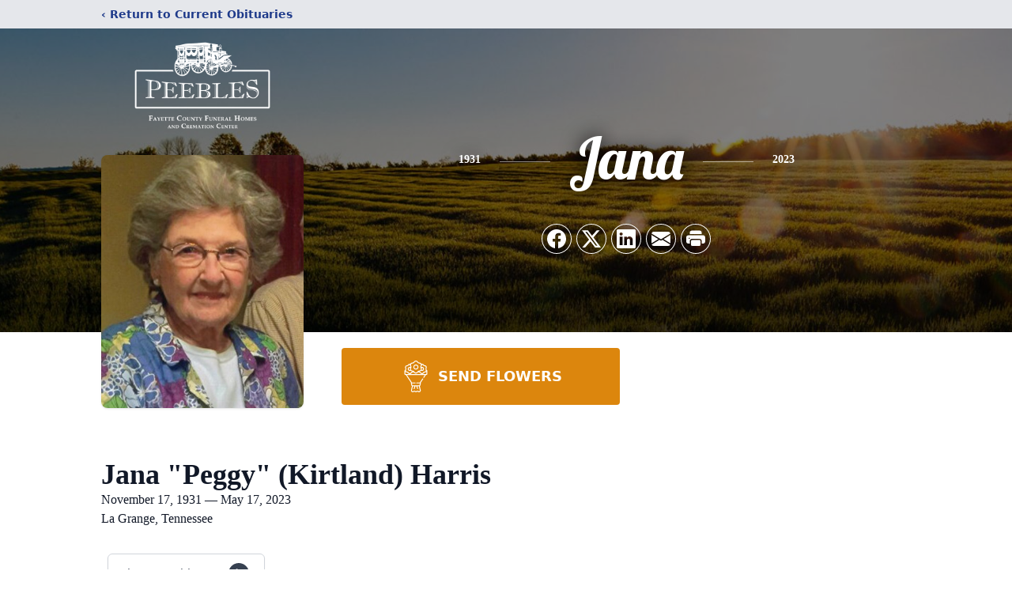

--- FILE ---
content_type: text/html; charset=utf-8
request_url: https://www.google.com/recaptcha/enterprise/anchor?ar=1&k=6Lew500pAAAAAEhZNCQESoQJtuinUvm_cQjm5UO0&co=aHR0cHM6Ly93d3cucGVlYmxlc2Z1bmVyYWxob21lLmNvbTo0NDM.&hl=en&type=image&v=PoyoqOPhxBO7pBk68S4YbpHZ&theme=light&size=invisible&badge=bottomright&anchor-ms=20000&execute-ms=30000&cb=a19xojx4c0me
body_size: 48859
content:
<!DOCTYPE HTML><html dir="ltr" lang="en"><head><meta http-equiv="Content-Type" content="text/html; charset=UTF-8">
<meta http-equiv="X-UA-Compatible" content="IE=edge">
<title>reCAPTCHA</title>
<style type="text/css">
/* cyrillic-ext */
@font-face {
  font-family: 'Roboto';
  font-style: normal;
  font-weight: 400;
  font-stretch: 100%;
  src: url(//fonts.gstatic.com/s/roboto/v48/KFO7CnqEu92Fr1ME7kSn66aGLdTylUAMa3GUBHMdazTgWw.woff2) format('woff2');
  unicode-range: U+0460-052F, U+1C80-1C8A, U+20B4, U+2DE0-2DFF, U+A640-A69F, U+FE2E-FE2F;
}
/* cyrillic */
@font-face {
  font-family: 'Roboto';
  font-style: normal;
  font-weight: 400;
  font-stretch: 100%;
  src: url(//fonts.gstatic.com/s/roboto/v48/KFO7CnqEu92Fr1ME7kSn66aGLdTylUAMa3iUBHMdazTgWw.woff2) format('woff2');
  unicode-range: U+0301, U+0400-045F, U+0490-0491, U+04B0-04B1, U+2116;
}
/* greek-ext */
@font-face {
  font-family: 'Roboto';
  font-style: normal;
  font-weight: 400;
  font-stretch: 100%;
  src: url(//fonts.gstatic.com/s/roboto/v48/KFO7CnqEu92Fr1ME7kSn66aGLdTylUAMa3CUBHMdazTgWw.woff2) format('woff2');
  unicode-range: U+1F00-1FFF;
}
/* greek */
@font-face {
  font-family: 'Roboto';
  font-style: normal;
  font-weight: 400;
  font-stretch: 100%;
  src: url(//fonts.gstatic.com/s/roboto/v48/KFO7CnqEu92Fr1ME7kSn66aGLdTylUAMa3-UBHMdazTgWw.woff2) format('woff2');
  unicode-range: U+0370-0377, U+037A-037F, U+0384-038A, U+038C, U+038E-03A1, U+03A3-03FF;
}
/* math */
@font-face {
  font-family: 'Roboto';
  font-style: normal;
  font-weight: 400;
  font-stretch: 100%;
  src: url(//fonts.gstatic.com/s/roboto/v48/KFO7CnqEu92Fr1ME7kSn66aGLdTylUAMawCUBHMdazTgWw.woff2) format('woff2');
  unicode-range: U+0302-0303, U+0305, U+0307-0308, U+0310, U+0312, U+0315, U+031A, U+0326-0327, U+032C, U+032F-0330, U+0332-0333, U+0338, U+033A, U+0346, U+034D, U+0391-03A1, U+03A3-03A9, U+03B1-03C9, U+03D1, U+03D5-03D6, U+03F0-03F1, U+03F4-03F5, U+2016-2017, U+2034-2038, U+203C, U+2040, U+2043, U+2047, U+2050, U+2057, U+205F, U+2070-2071, U+2074-208E, U+2090-209C, U+20D0-20DC, U+20E1, U+20E5-20EF, U+2100-2112, U+2114-2115, U+2117-2121, U+2123-214F, U+2190, U+2192, U+2194-21AE, U+21B0-21E5, U+21F1-21F2, U+21F4-2211, U+2213-2214, U+2216-22FF, U+2308-230B, U+2310, U+2319, U+231C-2321, U+2336-237A, U+237C, U+2395, U+239B-23B7, U+23D0, U+23DC-23E1, U+2474-2475, U+25AF, U+25B3, U+25B7, U+25BD, U+25C1, U+25CA, U+25CC, U+25FB, U+266D-266F, U+27C0-27FF, U+2900-2AFF, U+2B0E-2B11, U+2B30-2B4C, U+2BFE, U+3030, U+FF5B, U+FF5D, U+1D400-1D7FF, U+1EE00-1EEFF;
}
/* symbols */
@font-face {
  font-family: 'Roboto';
  font-style: normal;
  font-weight: 400;
  font-stretch: 100%;
  src: url(//fonts.gstatic.com/s/roboto/v48/KFO7CnqEu92Fr1ME7kSn66aGLdTylUAMaxKUBHMdazTgWw.woff2) format('woff2');
  unicode-range: U+0001-000C, U+000E-001F, U+007F-009F, U+20DD-20E0, U+20E2-20E4, U+2150-218F, U+2190, U+2192, U+2194-2199, U+21AF, U+21E6-21F0, U+21F3, U+2218-2219, U+2299, U+22C4-22C6, U+2300-243F, U+2440-244A, U+2460-24FF, U+25A0-27BF, U+2800-28FF, U+2921-2922, U+2981, U+29BF, U+29EB, U+2B00-2BFF, U+4DC0-4DFF, U+FFF9-FFFB, U+10140-1018E, U+10190-1019C, U+101A0, U+101D0-101FD, U+102E0-102FB, U+10E60-10E7E, U+1D2C0-1D2D3, U+1D2E0-1D37F, U+1F000-1F0FF, U+1F100-1F1AD, U+1F1E6-1F1FF, U+1F30D-1F30F, U+1F315, U+1F31C, U+1F31E, U+1F320-1F32C, U+1F336, U+1F378, U+1F37D, U+1F382, U+1F393-1F39F, U+1F3A7-1F3A8, U+1F3AC-1F3AF, U+1F3C2, U+1F3C4-1F3C6, U+1F3CA-1F3CE, U+1F3D4-1F3E0, U+1F3ED, U+1F3F1-1F3F3, U+1F3F5-1F3F7, U+1F408, U+1F415, U+1F41F, U+1F426, U+1F43F, U+1F441-1F442, U+1F444, U+1F446-1F449, U+1F44C-1F44E, U+1F453, U+1F46A, U+1F47D, U+1F4A3, U+1F4B0, U+1F4B3, U+1F4B9, U+1F4BB, U+1F4BF, U+1F4C8-1F4CB, U+1F4D6, U+1F4DA, U+1F4DF, U+1F4E3-1F4E6, U+1F4EA-1F4ED, U+1F4F7, U+1F4F9-1F4FB, U+1F4FD-1F4FE, U+1F503, U+1F507-1F50B, U+1F50D, U+1F512-1F513, U+1F53E-1F54A, U+1F54F-1F5FA, U+1F610, U+1F650-1F67F, U+1F687, U+1F68D, U+1F691, U+1F694, U+1F698, U+1F6AD, U+1F6B2, U+1F6B9-1F6BA, U+1F6BC, U+1F6C6-1F6CF, U+1F6D3-1F6D7, U+1F6E0-1F6EA, U+1F6F0-1F6F3, U+1F6F7-1F6FC, U+1F700-1F7FF, U+1F800-1F80B, U+1F810-1F847, U+1F850-1F859, U+1F860-1F887, U+1F890-1F8AD, U+1F8B0-1F8BB, U+1F8C0-1F8C1, U+1F900-1F90B, U+1F93B, U+1F946, U+1F984, U+1F996, U+1F9E9, U+1FA00-1FA6F, U+1FA70-1FA7C, U+1FA80-1FA89, U+1FA8F-1FAC6, U+1FACE-1FADC, U+1FADF-1FAE9, U+1FAF0-1FAF8, U+1FB00-1FBFF;
}
/* vietnamese */
@font-face {
  font-family: 'Roboto';
  font-style: normal;
  font-weight: 400;
  font-stretch: 100%;
  src: url(//fonts.gstatic.com/s/roboto/v48/KFO7CnqEu92Fr1ME7kSn66aGLdTylUAMa3OUBHMdazTgWw.woff2) format('woff2');
  unicode-range: U+0102-0103, U+0110-0111, U+0128-0129, U+0168-0169, U+01A0-01A1, U+01AF-01B0, U+0300-0301, U+0303-0304, U+0308-0309, U+0323, U+0329, U+1EA0-1EF9, U+20AB;
}
/* latin-ext */
@font-face {
  font-family: 'Roboto';
  font-style: normal;
  font-weight: 400;
  font-stretch: 100%;
  src: url(//fonts.gstatic.com/s/roboto/v48/KFO7CnqEu92Fr1ME7kSn66aGLdTylUAMa3KUBHMdazTgWw.woff2) format('woff2');
  unicode-range: U+0100-02BA, U+02BD-02C5, U+02C7-02CC, U+02CE-02D7, U+02DD-02FF, U+0304, U+0308, U+0329, U+1D00-1DBF, U+1E00-1E9F, U+1EF2-1EFF, U+2020, U+20A0-20AB, U+20AD-20C0, U+2113, U+2C60-2C7F, U+A720-A7FF;
}
/* latin */
@font-face {
  font-family: 'Roboto';
  font-style: normal;
  font-weight: 400;
  font-stretch: 100%;
  src: url(//fonts.gstatic.com/s/roboto/v48/KFO7CnqEu92Fr1ME7kSn66aGLdTylUAMa3yUBHMdazQ.woff2) format('woff2');
  unicode-range: U+0000-00FF, U+0131, U+0152-0153, U+02BB-02BC, U+02C6, U+02DA, U+02DC, U+0304, U+0308, U+0329, U+2000-206F, U+20AC, U+2122, U+2191, U+2193, U+2212, U+2215, U+FEFF, U+FFFD;
}
/* cyrillic-ext */
@font-face {
  font-family: 'Roboto';
  font-style: normal;
  font-weight: 500;
  font-stretch: 100%;
  src: url(//fonts.gstatic.com/s/roboto/v48/KFO7CnqEu92Fr1ME7kSn66aGLdTylUAMa3GUBHMdazTgWw.woff2) format('woff2');
  unicode-range: U+0460-052F, U+1C80-1C8A, U+20B4, U+2DE0-2DFF, U+A640-A69F, U+FE2E-FE2F;
}
/* cyrillic */
@font-face {
  font-family: 'Roboto';
  font-style: normal;
  font-weight: 500;
  font-stretch: 100%;
  src: url(//fonts.gstatic.com/s/roboto/v48/KFO7CnqEu92Fr1ME7kSn66aGLdTylUAMa3iUBHMdazTgWw.woff2) format('woff2');
  unicode-range: U+0301, U+0400-045F, U+0490-0491, U+04B0-04B1, U+2116;
}
/* greek-ext */
@font-face {
  font-family: 'Roboto';
  font-style: normal;
  font-weight: 500;
  font-stretch: 100%;
  src: url(//fonts.gstatic.com/s/roboto/v48/KFO7CnqEu92Fr1ME7kSn66aGLdTylUAMa3CUBHMdazTgWw.woff2) format('woff2');
  unicode-range: U+1F00-1FFF;
}
/* greek */
@font-face {
  font-family: 'Roboto';
  font-style: normal;
  font-weight: 500;
  font-stretch: 100%;
  src: url(//fonts.gstatic.com/s/roboto/v48/KFO7CnqEu92Fr1ME7kSn66aGLdTylUAMa3-UBHMdazTgWw.woff2) format('woff2');
  unicode-range: U+0370-0377, U+037A-037F, U+0384-038A, U+038C, U+038E-03A1, U+03A3-03FF;
}
/* math */
@font-face {
  font-family: 'Roboto';
  font-style: normal;
  font-weight: 500;
  font-stretch: 100%;
  src: url(//fonts.gstatic.com/s/roboto/v48/KFO7CnqEu92Fr1ME7kSn66aGLdTylUAMawCUBHMdazTgWw.woff2) format('woff2');
  unicode-range: U+0302-0303, U+0305, U+0307-0308, U+0310, U+0312, U+0315, U+031A, U+0326-0327, U+032C, U+032F-0330, U+0332-0333, U+0338, U+033A, U+0346, U+034D, U+0391-03A1, U+03A3-03A9, U+03B1-03C9, U+03D1, U+03D5-03D6, U+03F0-03F1, U+03F4-03F5, U+2016-2017, U+2034-2038, U+203C, U+2040, U+2043, U+2047, U+2050, U+2057, U+205F, U+2070-2071, U+2074-208E, U+2090-209C, U+20D0-20DC, U+20E1, U+20E5-20EF, U+2100-2112, U+2114-2115, U+2117-2121, U+2123-214F, U+2190, U+2192, U+2194-21AE, U+21B0-21E5, U+21F1-21F2, U+21F4-2211, U+2213-2214, U+2216-22FF, U+2308-230B, U+2310, U+2319, U+231C-2321, U+2336-237A, U+237C, U+2395, U+239B-23B7, U+23D0, U+23DC-23E1, U+2474-2475, U+25AF, U+25B3, U+25B7, U+25BD, U+25C1, U+25CA, U+25CC, U+25FB, U+266D-266F, U+27C0-27FF, U+2900-2AFF, U+2B0E-2B11, U+2B30-2B4C, U+2BFE, U+3030, U+FF5B, U+FF5D, U+1D400-1D7FF, U+1EE00-1EEFF;
}
/* symbols */
@font-face {
  font-family: 'Roboto';
  font-style: normal;
  font-weight: 500;
  font-stretch: 100%;
  src: url(//fonts.gstatic.com/s/roboto/v48/KFO7CnqEu92Fr1ME7kSn66aGLdTylUAMaxKUBHMdazTgWw.woff2) format('woff2');
  unicode-range: U+0001-000C, U+000E-001F, U+007F-009F, U+20DD-20E0, U+20E2-20E4, U+2150-218F, U+2190, U+2192, U+2194-2199, U+21AF, U+21E6-21F0, U+21F3, U+2218-2219, U+2299, U+22C4-22C6, U+2300-243F, U+2440-244A, U+2460-24FF, U+25A0-27BF, U+2800-28FF, U+2921-2922, U+2981, U+29BF, U+29EB, U+2B00-2BFF, U+4DC0-4DFF, U+FFF9-FFFB, U+10140-1018E, U+10190-1019C, U+101A0, U+101D0-101FD, U+102E0-102FB, U+10E60-10E7E, U+1D2C0-1D2D3, U+1D2E0-1D37F, U+1F000-1F0FF, U+1F100-1F1AD, U+1F1E6-1F1FF, U+1F30D-1F30F, U+1F315, U+1F31C, U+1F31E, U+1F320-1F32C, U+1F336, U+1F378, U+1F37D, U+1F382, U+1F393-1F39F, U+1F3A7-1F3A8, U+1F3AC-1F3AF, U+1F3C2, U+1F3C4-1F3C6, U+1F3CA-1F3CE, U+1F3D4-1F3E0, U+1F3ED, U+1F3F1-1F3F3, U+1F3F5-1F3F7, U+1F408, U+1F415, U+1F41F, U+1F426, U+1F43F, U+1F441-1F442, U+1F444, U+1F446-1F449, U+1F44C-1F44E, U+1F453, U+1F46A, U+1F47D, U+1F4A3, U+1F4B0, U+1F4B3, U+1F4B9, U+1F4BB, U+1F4BF, U+1F4C8-1F4CB, U+1F4D6, U+1F4DA, U+1F4DF, U+1F4E3-1F4E6, U+1F4EA-1F4ED, U+1F4F7, U+1F4F9-1F4FB, U+1F4FD-1F4FE, U+1F503, U+1F507-1F50B, U+1F50D, U+1F512-1F513, U+1F53E-1F54A, U+1F54F-1F5FA, U+1F610, U+1F650-1F67F, U+1F687, U+1F68D, U+1F691, U+1F694, U+1F698, U+1F6AD, U+1F6B2, U+1F6B9-1F6BA, U+1F6BC, U+1F6C6-1F6CF, U+1F6D3-1F6D7, U+1F6E0-1F6EA, U+1F6F0-1F6F3, U+1F6F7-1F6FC, U+1F700-1F7FF, U+1F800-1F80B, U+1F810-1F847, U+1F850-1F859, U+1F860-1F887, U+1F890-1F8AD, U+1F8B0-1F8BB, U+1F8C0-1F8C1, U+1F900-1F90B, U+1F93B, U+1F946, U+1F984, U+1F996, U+1F9E9, U+1FA00-1FA6F, U+1FA70-1FA7C, U+1FA80-1FA89, U+1FA8F-1FAC6, U+1FACE-1FADC, U+1FADF-1FAE9, U+1FAF0-1FAF8, U+1FB00-1FBFF;
}
/* vietnamese */
@font-face {
  font-family: 'Roboto';
  font-style: normal;
  font-weight: 500;
  font-stretch: 100%;
  src: url(//fonts.gstatic.com/s/roboto/v48/KFO7CnqEu92Fr1ME7kSn66aGLdTylUAMa3OUBHMdazTgWw.woff2) format('woff2');
  unicode-range: U+0102-0103, U+0110-0111, U+0128-0129, U+0168-0169, U+01A0-01A1, U+01AF-01B0, U+0300-0301, U+0303-0304, U+0308-0309, U+0323, U+0329, U+1EA0-1EF9, U+20AB;
}
/* latin-ext */
@font-face {
  font-family: 'Roboto';
  font-style: normal;
  font-weight: 500;
  font-stretch: 100%;
  src: url(//fonts.gstatic.com/s/roboto/v48/KFO7CnqEu92Fr1ME7kSn66aGLdTylUAMa3KUBHMdazTgWw.woff2) format('woff2');
  unicode-range: U+0100-02BA, U+02BD-02C5, U+02C7-02CC, U+02CE-02D7, U+02DD-02FF, U+0304, U+0308, U+0329, U+1D00-1DBF, U+1E00-1E9F, U+1EF2-1EFF, U+2020, U+20A0-20AB, U+20AD-20C0, U+2113, U+2C60-2C7F, U+A720-A7FF;
}
/* latin */
@font-face {
  font-family: 'Roboto';
  font-style: normal;
  font-weight: 500;
  font-stretch: 100%;
  src: url(//fonts.gstatic.com/s/roboto/v48/KFO7CnqEu92Fr1ME7kSn66aGLdTylUAMa3yUBHMdazQ.woff2) format('woff2');
  unicode-range: U+0000-00FF, U+0131, U+0152-0153, U+02BB-02BC, U+02C6, U+02DA, U+02DC, U+0304, U+0308, U+0329, U+2000-206F, U+20AC, U+2122, U+2191, U+2193, U+2212, U+2215, U+FEFF, U+FFFD;
}
/* cyrillic-ext */
@font-face {
  font-family: 'Roboto';
  font-style: normal;
  font-weight: 900;
  font-stretch: 100%;
  src: url(//fonts.gstatic.com/s/roboto/v48/KFO7CnqEu92Fr1ME7kSn66aGLdTylUAMa3GUBHMdazTgWw.woff2) format('woff2');
  unicode-range: U+0460-052F, U+1C80-1C8A, U+20B4, U+2DE0-2DFF, U+A640-A69F, U+FE2E-FE2F;
}
/* cyrillic */
@font-face {
  font-family: 'Roboto';
  font-style: normal;
  font-weight: 900;
  font-stretch: 100%;
  src: url(//fonts.gstatic.com/s/roboto/v48/KFO7CnqEu92Fr1ME7kSn66aGLdTylUAMa3iUBHMdazTgWw.woff2) format('woff2');
  unicode-range: U+0301, U+0400-045F, U+0490-0491, U+04B0-04B1, U+2116;
}
/* greek-ext */
@font-face {
  font-family: 'Roboto';
  font-style: normal;
  font-weight: 900;
  font-stretch: 100%;
  src: url(//fonts.gstatic.com/s/roboto/v48/KFO7CnqEu92Fr1ME7kSn66aGLdTylUAMa3CUBHMdazTgWw.woff2) format('woff2');
  unicode-range: U+1F00-1FFF;
}
/* greek */
@font-face {
  font-family: 'Roboto';
  font-style: normal;
  font-weight: 900;
  font-stretch: 100%;
  src: url(//fonts.gstatic.com/s/roboto/v48/KFO7CnqEu92Fr1ME7kSn66aGLdTylUAMa3-UBHMdazTgWw.woff2) format('woff2');
  unicode-range: U+0370-0377, U+037A-037F, U+0384-038A, U+038C, U+038E-03A1, U+03A3-03FF;
}
/* math */
@font-face {
  font-family: 'Roboto';
  font-style: normal;
  font-weight: 900;
  font-stretch: 100%;
  src: url(//fonts.gstatic.com/s/roboto/v48/KFO7CnqEu92Fr1ME7kSn66aGLdTylUAMawCUBHMdazTgWw.woff2) format('woff2');
  unicode-range: U+0302-0303, U+0305, U+0307-0308, U+0310, U+0312, U+0315, U+031A, U+0326-0327, U+032C, U+032F-0330, U+0332-0333, U+0338, U+033A, U+0346, U+034D, U+0391-03A1, U+03A3-03A9, U+03B1-03C9, U+03D1, U+03D5-03D6, U+03F0-03F1, U+03F4-03F5, U+2016-2017, U+2034-2038, U+203C, U+2040, U+2043, U+2047, U+2050, U+2057, U+205F, U+2070-2071, U+2074-208E, U+2090-209C, U+20D0-20DC, U+20E1, U+20E5-20EF, U+2100-2112, U+2114-2115, U+2117-2121, U+2123-214F, U+2190, U+2192, U+2194-21AE, U+21B0-21E5, U+21F1-21F2, U+21F4-2211, U+2213-2214, U+2216-22FF, U+2308-230B, U+2310, U+2319, U+231C-2321, U+2336-237A, U+237C, U+2395, U+239B-23B7, U+23D0, U+23DC-23E1, U+2474-2475, U+25AF, U+25B3, U+25B7, U+25BD, U+25C1, U+25CA, U+25CC, U+25FB, U+266D-266F, U+27C0-27FF, U+2900-2AFF, U+2B0E-2B11, U+2B30-2B4C, U+2BFE, U+3030, U+FF5B, U+FF5D, U+1D400-1D7FF, U+1EE00-1EEFF;
}
/* symbols */
@font-face {
  font-family: 'Roboto';
  font-style: normal;
  font-weight: 900;
  font-stretch: 100%;
  src: url(//fonts.gstatic.com/s/roboto/v48/KFO7CnqEu92Fr1ME7kSn66aGLdTylUAMaxKUBHMdazTgWw.woff2) format('woff2');
  unicode-range: U+0001-000C, U+000E-001F, U+007F-009F, U+20DD-20E0, U+20E2-20E4, U+2150-218F, U+2190, U+2192, U+2194-2199, U+21AF, U+21E6-21F0, U+21F3, U+2218-2219, U+2299, U+22C4-22C6, U+2300-243F, U+2440-244A, U+2460-24FF, U+25A0-27BF, U+2800-28FF, U+2921-2922, U+2981, U+29BF, U+29EB, U+2B00-2BFF, U+4DC0-4DFF, U+FFF9-FFFB, U+10140-1018E, U+10190-1019C, U+101A0, U+101D0-101FD, U+102E0-102FB, U+10E60-10E7E, U+1D2C0-1D2D3, U+1D2E0-1D37F, U+1F000-1F0FF, U+1F100-1F1AD, U+1F1E6-1F1FF, U+1F30D-1F30F, U+1F315, U+1F31C, U+1F31E, U+1F320-1F32C, U+1F336, U+1F378, U+1F37D, U+1F382, U+1F393-1F39F, U+1F3A7-1F3A8, U+1F3AC-1F3AF, U+1F3C2, U+1F3C4-1F3C6, U+1F3CA-1F3CE, U+1F3D4-1F3E0, U+1F3ED, U+1F3F1-1F3F3, U+1F3F5-1F3F7, U+1F408, U+1F415, U+1F41F, U+1F426, U+1F43F, U+1F441-1F442, U+1F444, U+1F446-1F449, U+1F44C-1F44E, U+1F453, U+1F46A, U+1F47D, U+1F4A3, U+1F4B0, U+1F4B3, U+1F4B9, U+1F4BB, U+1F4BF, U+1F4C8-1F4CB, U+1F4D6, U+1F4DA, U+1F4DF, U+1F4E3-1F4E6, U+1F4EA-1F4ED, U+1F4F7, U+1F4F9-1F4FB, U+1F4FD-1F4FE, U+1F503, U+1F507-1F50B, U+1F50D, U+1F512-1F513, U+1F53E-1F54A, U+1F54F-1F5FA, U+1F610, U+1F650-1F67F, U+1F687, U+1F68D, U+1F691, U+1F694, U+1F698, U+1F6AD, U+1F6B2, U+1F6B9-1F6BA, U+1F6BC, U+1F6C6-1F6CF, U+1F6D3-1F6D7, U+1F6E0-1F6EA, U+1F6F0-1F6F3, U+1F6F7-1F6FC, U+1F700-1F7FF, U+1F800-1F80B, U+1F810-1F847, U+1F850-1F859, U+1F860-1F887, U+1F890-1F8AD, U+1F8B0-1F8BB, U+1F8C0-1F8C1, U+1F900-1F90B, U+1F93B, U+1F946, U+1F984, U+1F996, U+1F9E9, U+1FA00-1FA6F, U+1FA70-1FA7C, U+1FA80-1FA89, U+1FA8F-1FAC6, U+1FACE-1FADC, U+1FADF-1FAE9, U+1FAF0-1FAF8, U+1FB00-1FBFF;
}
/* vietnamese */
@font-face {
  font-family: 'Roboto';
  font-style: normal;
  font-weight: 900;
  font-stretch: 100%;
  src: url(//fonts.gstatic.com/s/roboto/v48/KFO7CnqEu92Fr1ME7kSn66aGLdTylUAMa3OUBHMdazTgWw.woff2) format('woff2');
  unicode-range: U+0102-0103, U+0110-0111, U+0128-0129, U+0168-0169, U+01A0-01A1, U+01AF-01B0, U+0300-0301, U+0303-0304, U+0308-0309, U+0323, U+0329, U+1EA0-1EF9, U+20AB;
}
/* latin-ext */
@font-face {
  font-family: 'Roboto';
  font-style: normal;
  font-weight: 900;
  font-stretch: 100%;
  src: url(//fonts.gstatic.com/s/roboto/v48/KFO7CnqEu92Fr1ME7kSn66aGLdTylUAMa3KUBHMdazTgWw.woff2) format('woff2');
  unicode-range: U+0100-02BA, U+02BD-02C5, U+02C7-02CC, U+02CE-02D7, U+02DD-02FF, U+0304, U+0308, U+0329, U+1D00-1DBF, U+1E00-1E9F, U+1EF2-1EFF, U+2020, U+20A0-20AB, U+20AD-20C0, U+2113, U+2C60-2C7F, U+A720-A7FF;
}
/* latin */
@font-face {
  font-family: 'Roboto';
  font-style: normal;
  font-weight: 900;
  font-stretch: 100%;
  src: url(//fonts.gstatic.com/s/roboto/v48/KFO7CnqEu92Fr1ME7kSn66aGLdTylUAMa3yUBHMdazQ.woff2) format('woff2');
  unicode-range: U+0000-00FF, U+0131, U+0152-0153, U+02BB-02BC, U+02C6, U+02DA, U+02DC, U+0304, U+0308, U+0329, U+2000-206F, U+20AC, U+2122, U+2191, U+2193, U+2212, U+2215, U+FEFF, U+FFFD;
}

</style>
<link rel="stylesheet" type="text/css" href="https://www.gstatic.com/recaptcha/releases/PoyoqOPhxBO7pBk68S4YbpHZ/styles__ltr.css">
<script nonce="9Mh4DKfjxVKbZ6tk3OXuHg" type="text/javascript">window['__recaptcha_api'] = 'https://www.google.com/recaptcha/enterprise/';</script>
<script type="text/javascript" src="https://www.gstatic.com/recaptcha/releases/PoyoqOPhxBO7pBk68S4YbpHZ/recaptcha__en.js" nonce="9Mh4DKfjxVKbZ6tk3OXuHg">
      
    </script></head>
<body><div id="rc-anchor-alert" class="rc-anchor-alert"></div>
<input type="hidden" id="recaptcha-token" value="[base64]">
<script type="text/javascript" nonce="9Mh4DKfjxVKbZ6tk3OXuHg">
      recaptcha.anchor.Main.init("[\x22ainput\x22,[\x22bgdata\x22,\x22\x22,\[base64]/[base64]/[base64]/KE4oMTI0LHYsdi5HKSxMWihsLHYpKTpOKDEyNCx2LGwpLFYpLHYpLFQpKSxGKDE3MSx2KX0scjc9ZnVuY3Rpb24obCl7cmV0dXJuIGx9LEM9ZnVuY3Rpb24obCxWLHYpe04odixsLFYpLFZbYWtdPTI3OTZ9LG49ZnVuY3Rpb24obCxWKXtWLlg9KChWLlg/[base64]/[base64]/[base64]/[base64]/[base64]/[base64]/[base64]/[base64]/[base64]/[base64]/[base64]\\u003d\x22,\[base64]\x22,\x22w7orw6EhesKUw406MVrDrCNBwqAHw7rCpsOiJRsOUsOVHxrDpWzCnTxOFTs/wrRnworCvjzDvCDDsXBtwofCj0nDg2J7wpUVwpPCpSnDjMK0w4opFEYhC8KCw5/CgsOiw7bDhsOSwqXCpm8tTsO6w6pGw53DscK6CGFiwq3DgXQ9a8KHw7zCp8OIK8OFwrA9IcOpEsKnZlNDw4QLAsOsw5TDgTPCusOAfxATYAchw6/CkyNtwrLDvxFWQ8K0wpRuVsOFw7zDsknDm8OgwrvDqlxAODbDp8K0H0HDhWNJOTfDvsO4wpPDj8Oawr3CuD3CpcKaNhHCs8K7wooaw4nDkn5nw6YqAcKrQsK9wqzDrsKGUl1rw77DoxYcTixibcKhw4RTY8ORwofCmVrDvT9secOFGAfCscOVwq7DtsK/woHDnVtUQwYyTQJpBsK2w5ZJXHDDsMKeHcKJRyrCkx7CjyrCl8Oww5TCnjfDu8KUwr3CsMOuHcOzI8OkBXXCt243R8Kmw4DDu8K8woHDiMKmw79twq1Uw47DlcKxe8KUwo/Ck0HCnsKYd2zDncOkwrI+Ah7CrMKeLMOrD8Kpw63Cv8KvXgXCv17CnsKRw4krwplTw4t0dlU7LChYwoTCnCHDpBtqfyRQw4QQVRAtOcOjJ3Naw6g0HgUWwrYhfsK1bsKKQwHDlm/DpMK3w73DuUvCr8OzMyg4A2nCs8KDw67DosKBQ8OXL8OZw77Ct0vDmcKKHEXCnMKIH8O9wpfDtsONTCfCmjXDs0DDpsOCUcORUsOPVcOlwqM1G8OmwovCncO/[base64]/J3zDr8KtQ3vCtlXCgcOfB8OKw6bClVQfwojCn8O9w7XDjMKowrHCu08jFcOCCEh7w5DCnMKnwqjDj8OYwprDuMKFwrEzw4p9YcKsw7TCnycVVn4mw5EwVsKiwoDCgsK6w45vwrPCkcOkccOAwoPCh8OAR3PDrsKYwqsCw6oow4Zmam4YwpJXI38WDMKhZX/DrkQvIlQVw5jDpsOrbcOrZcOsw70Iw6hcw7LCt8KDwpnCqcKAJCTDrFrDkwFSdy/CksO5wrsAWC1aw63CrkdRwpnCjcKxIMOpwoILwoNHwrxOwptuwqHDgkfChEPDkR/[base64]/w7sjwo8IOBNpQmxMw5TCmknDlhfCjRnCoMKWJg5KZHhRwpo5wqlcesKTw5tjU0LCo8KUw6XCj8KkSMO1Z8Kew5/Cj8KwwqXDhSHCpcKLw6bDosKGM14ewqjChMOYwo3DuQJHw5nDk8KBw67Dky4Sw4IbPcOzZwrClMKPw6kKfcOJCHTDhFVeCkxHVsORw4VsFA7Dh0zCtg5VE0BPWjLDo8OAwqLCnVrDjC0/NjdJwpQUIGwfwobCtcK0wo0Zw5t+w7LDscKUwowmw4VEwqrDnkvCggjCtsKwwp/DuhPCu0zDpcOwwoADwo93wq9cAMOKwoLDsSEucMKEw7UzXsOLA8OtScKJVx9+MsKPDcKHX2USfkFXw65Bw63Dt1whQ8KeA2wnwplSEgfCgjnDh8Ocwp4AwobDqcKUwo/DtVfDp0cHwoM1fcOow6lnw5XDscOtLsKjw5XCkycKw5o0L8Kww4R9f3JIwrHCucKfCcKew5IabH/CgsOKbcOuw7bClMOlw6lfOcOIwrHCncKbVsK9QCzDuMO0wrXCigfDkDLClMKOwqTCpcOVWcKHw4/CrcOaL0jDsj/DoTDCmcO1woFGwrrDkTF/[base64]/CqDnDqsKAFkbCmD/DqTnCpgRuEMKdM3HDsThTw61Dw6lGwqHDjk4CwoRzwovDisKhw5ZtwrvDh8KPQQ8hL8KAZ8OlM8KqwqPCs3/ClQvCuw49wrnCiEzDsHA/Z8Kjw4XCkMKUw4vCosOTw6jCi8OJRsKQwoPDs37DlHDDrsOcRMKFJ8KuDSpTw5TDoUXDjcKJNMONYsK7PQMWbsO7bMOWUD/DuBVdbcKWw7vDncOjw5fCg0E6w5Y1w5opw7VNwp3CoBzDph8kw7nDpCnCrcOefQwgw61Aw4gKwq8qM8Ozwq5zNcOqwqzDkMKJXMO5dQR8wrPCksKlM0FQAirDu8Ksw7TDmnvCljbCi8K2BhrDqcOMw47CkAQ5d8Oowqx+VmsPI8O9wrnDkE/DtG8hw5dlYsOZEWVJwqvCocOzSSBjcxrDnsOJTifCoXHCncKfasKHa2knw51nXMKiw7bCvGpKCcOAFcKXM3LCh8O1wr9Nw6nDrSTCucKqwoAxTAIhw47DpsKqwq9Pw69JN8KKbicrw53DisKYH1HDgD/CtwZ8E8OMw5tBLsOiWCEpw5LDmV1eSsKqXMOjwrnDmMO7LsK/wqLCgG7Cg8OEBkMtXjwfXE/DjR3DpMOZPMKRKMKqfkjDmz8KYDdiA8OYw7ouw7rDuwkLWWlnDcKDwq9AQkJ9QTZHw7JWwpMIKlFxN8KCw7l5wog0eltsPFdBDDfCssOObGQMwqzDssK0KcKDVFHDggXCjTA3YTnDjMK+ccK4VsKDwoPDkEvDixJMwoPDtjLCnMKawqwnCMOLw79Vw7o8wr/DoMOFw6bDjMKAZMOKAgpeJ8KLfHEVZ8Okw6bDtg3DiMOwwrPCkMKcEBTCvE0vQsOBbH/CncOTY8O4H3rDp8OYX8KDXcKkw6PDoQEhw6U0wpnDscOQwrlbXSzDosOfw7N1FTdQw79MHcOIElDDv8O7Zlpiw5/[base64]/DlMKewqjDhcOdwr9vP8KrwpbCjAQbIHPDmBUYw7tqwoB9wqzDkXXDrsOWwp7DpAhGwozCn8ObGwDCrsOLw516wrXDsDVrw6ZMwpMbw7JZw5/DmMOuV8OrwqJowrhhA8KTAcOlC3fCjyPCncOAYsKhYcK5wppdw7VKS8OWw6YPwrh5w74WX8K+w5/CusOyWW4fw5UXwqPDnMO4AsOTw5nCvcKKwoUCwoPDrcK4w7DDicOWCy40wq5tw7oqABNew4xjJMKXEsOUwoRmw4hcw67CqcKkwoV/D8OQw6bDrcKdBX7CrsKRQh8Tw60aPBzDjsO4F8Kiwp/Dv8K6w7TDmx8mw53CmMKowqYIwrnChDnCi8KZwrHCgcKBwpoTGjvCnnVzbcOoWMKbXsK3FMO7a8Oew5gfLgjDu8KQc8O+cjFoEcK/w4sTw7/Cg8K+wr16w7XDlcOrw5fDuBBuaQZCF28UCWnDgsOcw5rCq8OCNCFAKDvCgcKCOEhrw6JxajNfwr4FDTNKAMOaw6DCsC0ebcOORsKKecOpw65fwrXDgAZCw4vDgMOUSsKkOcKbD8OPwpNVRRDDmUnDnsKiRsO7Jx/Cn2EHJGdRwoktw4zDvMKmw6JbecOwwq9bw7vCtgtXwqfDnjbDpcO5RRhLwotTI2Jxw57Co2XDu8KABsKNcAMzXMO/wr/CmCLCrcKyR8KRwojCkA/Du3Amd8OwJW/[base64]/DolRLwrZhV8KLwpTCl8KdP8KWBDnCsyFBdw3ClcKhVjnCmg7Dn8O5wrrDocKtw6JPEjjCl1/ClnUxwppMVMKsIsKRAWDDtcKBwoIDwphPdE/DsFTCosKjSCpoEVwkK13CqsKkwo49wovCvcKSwoBxHiY3b1QWfsKkFsOMw5wpdMKLw78QwoVLw7rDnx/DuRHClMKFensEw6XCrSgSw7zCmsKZwpYywrdCCsKMwpI2FMKyw6ICw7PDgMOMG8Kyw63DkcKVYcK/CsO4CMKyZnTCvFHDvmdEw7fDqW5BSiXDucOON8OKw5Z5wp41csOlwr7DtMK9fj7Cpi0nw7DDsDnDmlgTwqhGw5bDhF9wUwgQw6fDtX1UwqTDosKsw7E2wp0+wpPClsOySHcnECPDlEJJWMODecOMRnzCqcOVU3lTw5vDuMOxw7nCj3jDgMKkSF4QwolSwp3Cv2/DscO8w4fCu8KRwpPDiMKOwpl/RcKUJnhBwpU1cmVzw7JkwrXDosOqw4hqFcKUVsOTJcKQCBTCrkHCjA44w7HCt8O0PhI/XH/Drik7BGTCk8KEY0zDjiTDlVvCk1guw4poUxvCtcOhGsKYw77CsMO2w5DCgUd8M8KKRmLDqcKVwq/Di3PCoQDCicOZasOERcKFw7lbwrrClQxgA1N/w4xNwqlEekJVe2lZw40lw6BRwozDvlsKJ1XCh8Krw60Lw5cRwr/[base64]/DkFTDpsKjMRFhOV7DmUB1wqwHwoXCh8Ogw4nDun/Cv8KoJcORw4HCuDsKwprCrlHDh1A/[base64]/Dl1EMw4hYcFFBw5XCjyjCssK1FDFdDWPDo0HDqsKiGVTCv8ObwoEUAB0awqkyVsKrTMKUwo0Lw7M1RMOCV8Kowq9Nwr3CmUHDmMK+wqQqEsKZw5FRZUzCknxaHcOOV8OADsOFX8K/bzXDrj3CjnXDsnjDsB7DhMOuw7pjwqBKwpTCpcOdw6XDjl9dw5VUKMKJwp7DmMKZwoTCix4Re8KDCMKsw4BpOl7DpMKbwrgJNcOPWsOPBxbDkcK5w587SxFrHG7CminCu8KxKDzCp0F6w47DlyPDlS/ClMKxV0/Cu0LDqcOnFHtYwpV6w4ZGYMKWPntwwrzDpGHCr8OZB13ClAnCoBx3w6rDrXDDlMKgwpzCrz4cF8Ogc8K5w5J6RMKuw7UxU8KSwpjDoAN9MiQ8AG/DuhJ9wqkzZl1PURo5w7EAwrjCtC80LcKdYgTDlX7CmgTDh8ORdsKzw6IEUyEKwqUmflI/bcOvVXAOwpHDqi08woNsUMOWFC0yBMOgw7vDlcOwwpnDgcOQW8OFwpAeHsKIw5HDucKxwofDkVwvfBvDr0EMwp/CiVDDkDsrwr8uG8K8wp3DqsKdwpTCuMO8LiHDhj4/wrnDgMOhDcK2w7E5w6fCnEvDj3jCnm7Dl2cYYMOoDFjDjw9xwonDmHoTw61qw6sPbBjDtMO6UcK/CMOcDMKLOMKJa8KAcy9XecOdfsOGdG52w5jChAvCiFXCoB3CmFXDuUVfw7g2EsOjSFgBwrLCvjN5ABnCpx0Uw7XDpGfDqcOowr3CrUNQw5LCnw9IwpvCm8OPw5/DjcKsBzbChcKOGmY2wpQrwqwYwoTDoGrCiQzDuVVhX8KHw7YDcMKDwrdzZWLDm8KIEF9gJMKqw7nDiCTCvgk/C3t1w6XCusO4WMOGw55Cwopaw5wrw5xkVsKIw7PDtsORBnDDqsKlwqHCocOgFH/CjMKWwq/ClmXDoErDpcO1FxQJRsOGw5Vnw5TDs33DkMOAFsOyZx3Duy7DvcKoPsKeIUkTwrkSfsORwrIGBcOiIzMvwp7CmMOAwrtewq4xZWbDu2UAwqrDpsKxw7fDvsKfwoECH3nCmsOGMmwhwo3DlMKEJT4KCcOswpHCmDLDq8O/WnYgwpTCvsOjEcOtSELCoMO5w7nDgsKVwrLDvDAmw70gbSVSw51pZEoxFVDDi8OtLlrCoE/CnmjDj8OHWlrClcK4bj3Cm3TDn3BZLMOVw7HCu3XCpl8+HnDDmGTDssKgwpgaB2wIS8KSWMONwrHDpcKUCQzCmUfDncORasO8w4vDqsOEI0TDlyPDmDt5w7/Dt8OIAMKtThZhIFPCmcK4Z8OHb8KdUG7ClcKrc8OsfDHDsBHDhMOgGsK2wrt0wo3CpsOMw6TDsTAbHXnDlU8RwqjDsMKCQsKjw47DgwrCtcKcwprDoMKhO27Di8OIBGE2w5YqAlHDoMOQw43CtMKIFX8gwr8tw5fDjAJbwpxpKWHDlDE6w4nDlkrCgRnDk8KyHQ/[base64]/CvjXCvlECw4dcPRljwok4NcOtw7Yvw5fDq8KPAsK5PVppejnCj8KKLB1xC8KowroWBsOLw43Du18XXcKEMcO0w7jDtkHCv8Oyw65qWsO2w57DiVF4w4jCsMK1wqBvBjVmZ8OfdgXCmVo6wqElw67Cvx7Cjw3DucK/wpEPwrXDvmHCicKJwoLCtSHDgsK1N8Oew4EXeUHCsMOvY28mw7lBw6nChsK2w4/DgsOyLcKawrxcSBDDr8OSccKcQ8OadsOdwqHCuDfCqMK6w7DCr3lgL0Eiw4RTbyfDksKwE1lYATtgw5dew7zCt8ONNhXCvcOPCWjDgsOkw4PCmXHCqsKuQsKpW8Kawo93wq4Fw5DDqiXCkmnCgcKKw7pDcEtoecKtwrLDmHrDscKfBj/[base64]/[base64]/DqsOSwpzDmMKWw4pbIjZkMk9rEUnChALDq8Onw4jDrMKYY8Kpw6xKGQjCk0cCcSTCgX5GSMOiN8KLfCnCuH7CqFbCo1TCmB/CrMOdVGNXw7fCs8O3KSXDtsKGRcO/wrtHwpbDrcOAwqjCrcKJw6XDrMOdGMKSTnjDs8KaVFcSw6LDoT3CicKhV8KjwqlVwqvCpMOIw7oHwqDCiW4kI8OJw4AXIFEkDmoRTWtsWcOWw7FiTB/[base64]/CkDzCunZQcMOowq/DkQLCtyo4wpHDjsOfw5rCqMKCIGTCicK3wpMxw6zCtMOzw4DDum/DkcKXw7bDgC/CrsKTw5vDh23DmMKdchLCsMKMwonCt0vChyvCqB49w5MmTMOQdcKww7XCpCTDkMOMw51PHsOmwpbCkcOPS3oFw5nDkl3DrMO1wr0swqgIYMKYLcK/[base64]/wpDDnMOkwpPCviItfsOCw6fCnBd/[base64]/Ch8OIwq9ew5sQwr5qwopIw4jCohdhwoc+aSE+wrrDmMKuw5vClcOlwpzCjMKIw5VEYmI+EsKAwq4LM1BeJCprJFzDjsOzw5UeC8Oow54zcsK4ZETCiQXDhMKowr/[base64]/[base64]/Cv8OaIcO0VsObwpAPEsKQw4jCglonwp5KBx8kV8OpURzDv380AsKeScO2wrfCviHCsnzColckw5fDqToiwq/DrTl4CETDocOIw7t5wpF7OWTClEZDwobCg2c+FkDDtMOFw73DgzJOacK3w4AVw57CvcKxwozDo8OOEcKLwqUECsOpXcKhZsOlYGwGwqXDhsKhLMKPJDxZPMKtHDfDmMO/w4s6WDjDlEzCkjfCo8OQw5bDthzCty/CqcOowq4Tw7B4w6Anw6/CmMOnwrfDph55w7ZOeWDDh8Kvw55SWnAPW2ZjTGLDusKKDy0fAzR3Y8OCEMORDcKtKSzChsOmKSzDscKMOcKzwp3DplxVAD0AwoABQ8OlwpzCqSlDKsKiKzbDksO1w75Aw40dOcOqKhPDoETChy4qw7smw5XDuMOPwpHCmH0EI1trR8OHFMO7LcKxw6TDnD5Rwq/CmsKuZDQnJcOtQMOCwqjDrMO2LQDDncKYw5Qlw6MuRz3CtMKselDCrHcTw4jCpsKpLsK8w5TCmRwGwofDkcOFDMKDdsKbwpgPOTrDgEhqNF18wqbDqTMrIMKaw5TCoTnDj8KEwok1ClzDqGHCgcOZwrdxAml5wokhf3fCphLCqMO8UiBCw5TDoQx/YF4eV0ERRFbDhTVjw7kTw5deI8K6w6xybsOrZsK7wqxLw7M0cydNw47DkhtPw6V3J8ODw7s2wpvDvQ3CpD8DasOow4dCwqASe8K5wrnCiw3DjATDlsK1w6DDsV0RQi4fwrbDpwQtw4zCkRHCnFbClUMlwr1xfMKSw7IKwrF/w5ARMsKmw4fCmsK/w4pueF3DgMOcCTAeI8KOV8KmBATDrsOxC8KnBmpfXcKKYUrCscOew4LDscODAA3DuMOaw6LDnsKQIzE3woPDtFfCh0I7w4EHJMKXw7YZwp8AW8KewqHDiAzCqS4VwoDCscKpHDbDl8OJw7sgKMKHPT3Dr2LCusOnwp/DsmrCn8KeciHDqR/DpzxCfMOZw6Mmw6Acw4Mww4Fbwo0nT1NrHX5edMK9w5LDqMKYVW/ClDjCo8ODw5lVwp/Ch8KyKgPCuXFRfsOBDsOHGWjCrAo1BsOBBzjClkPDnnwGwrJkUXDDgQZiw6oZXCnDkEjCtsKSUS7Cog/Dp1TDicKeO0o0TUg/[base64]/DvsODw5vCu0/Cu27Cs8K5w4I4w605wqxKdQgow73DhMKSw5E6wrjDtsKCQMOgwpRMA8OCw6AiF0XCllBUw4xCw6wDw5UZwrXCqsOrBnjCs3vDgDDCrRvDp8OZwovCs8O8bsOLP8OiPk1tw6pHw7TCrWHDt8OpBMKnw6d9w6vDoCptERjDrDTCvgtUwq/ChRcUHjrDl8K1fDZRw6l5S8K3Gk7ClhxXMcONw79Ww5TDp8K/NwzCk8KFwopzSMOhC1LCuzojwodWw5ZBVjc8wpjCg8OYw7A6X2NHCgTChcKYLcK2BsObw4p3KQVdwoxbw5jCqUMww4TDosKgNsO8HsKULMKpbULCvURsRjbDgMOuwrcuOsOLw6rDtMKRdXfCiwzDjsOGX8Onw5EjwqfCgMOlwpLDkMK9c8Oww6nCn1NEWMO3wq/[base64]/CvsK3FHbCosOywr0aw6Miwq1iKEvCqMOTGMKbecK8X34Ewq/DrmwhCkvCn017M8KjD0hJwo/CqMOtFGfDi8KGOsKEw4PCr8KYNsO/[base64]/ChxvCjMK0w55gZMKvw4EIw5Yuw6DDsMOaL217wprCrUo6c8K1acK+acKuwqjDgUpZQsKewq/[base64]/CocKTXjoYXMKLd8O+FMKQw4VBHcKAwrNKLT3Dv8ONwp/CozEPwoLDoDDCmSfCp2tKIEZHw7HCk2nDhsOZVsK+wr5eUsKOOMKJwr/Co0hgFlcxGMOiw7w7wrlvwp5kw4TDvDPCg8O3w4gCw5rCg0o8w7cafsOkEmvChMOiw7TDqQPCicKhwovCs15ow51UwoAXw6Iqw6UJMsO8EUfDpmXCpsOhCETCmsKtwo/Cm8OwHS9Tw7vDmBxUfijDmVXDhlUrwqREwonDjsOACDROw4BRYMKSKgbDrGpyeMK7wrTDi3jCgsKSwqwoAiHCk1pwO3XCgF8ww7DDh2p1w43DlcKqRm7ClMOgw6HDvxp5CHoyw4ZPFWTChDMtwpLDl8OgwpHCigjDt8OiKWLDiFvCk20wDzhlwq8DY8K6BMKkw6XDo1/DgUHDm3B8VERFwqICIsO1wrxxwq1/HFhCNcOLJVnCp8OtQlMcwoPDu2XCuRDDnRnCpX9UGE84w71xw4fDiEjCpH7Cq8O4wr0IwrPCgkEqHR1Jwp7CuyMGCgtONRHCqcOqwoI8wok9w6EwPMKaI8KjwpwYwoovY0nDtMOxw6law7/ClGwTwrYLVcKbwpDDsMKwfsKaFlnDkMKIw5TCrhlvS004wp4/DMKZH8KeQyLCkMOOwrXDr8ObA8OjNlR7Ew1/w5LCvis9wpzDunnCsg4vwoHCqMKVw6rCjxHCksKXQFNVScKBw6vCn29pwovCp8KHwoXDvsOFSBfDlztmFR8fKQDDsSnCkTLDrUghwqgSw6fCvMOoRUQCw7TDhMOSw5k2dH/[base64]/DizHDpMOiwrgHesOlesOPeyDDvMKUwo8Wwp3CkTTCoHzCkMK1w7xKw6AkacK+wrrDqMO7L8KpNcO3wobCgioDwp94Uy4Xw6gbwopTwpc/RggkwprCpiscSMKCwqh5w4TDrF/[base64]/DvsKlw594wpNBw7bDo8K3ZiRsdcOtJWzCkHdXO8KzKBPChcKowqpDZRPCih7CvGfCqxLCqAYuw5BCwpXCrHTDvClCZsOGXCA/w7jCqcK/KXTCthbCvsKWw5ABwqcNw5ocRyDCthHCosKjwr1UwrclW3UJw6g+ZMOiHMOvZsK1woxqw7vCngouw5XCjMK2AiPDqMKbw5Rkw73CicOgI8OiZnXCmCLDgmLCtWPCuTrDv3dWwo1IwofDsMO+w6ghwqcbZMOdLxdYw7LCiMOgw73Dr3dEw4MfwpzCkcOnw5hBRH/CscK1dcOQw5Euw4LCj8KgUMKfO3Qjw40XJBUXwp7DvFXDlDXCj8O3w4YKLV/DjsKjM8K3w6JoZF7Dt8KJYcKUwpnCnsKoRcKHOWAUR8KVdwIUwpbDvMKUNcKzwrkYGMK2QEZhTEAKwo1DYsKyw6DCnnHCpAvDplZYwq/[base64]/[base64]/w5wKJcOXNcO9w5RyRTUJRsKzWwbDgEEnVS7CtwbCuzxRWcOGw7DCssKMRnxrwpUbwoZJw7BwWxMTwp0dwqLCoz7DosKpPFYUHcOTJh4MwpYtU0EgSgAxbw8ZEMOkUcOQcsKJDw/Cs1fDtWljw7cFEBx3wqrDjMKzwo7DtMK3JyvDrDUGw6txw4lAScKPTX3DqxQHcsOsGsK/w7/Du8KgclxWeMO/[base64]/acKmS3/[base64]/CmxxFLcONw7E5YMO1w5UfaD1Zw6Z3w5rDiHRLTsOEw4fDt8OnCsKtw7Z9wppSw7wiw5BzdCUIwovCgsOJeRHCmxgkXsOfBMORC8K4wqoyCxjDs8OIw4PCtMK7w4PCujjCgQjDhwbCp3TCoQPDmMKOwqDDh1/CsntHasKTwqrCnxjCiEbDoGYsw6AJwozCuMKUw4HDjjMOT8OKw57ChcKjZcO/[base64]/wpNVJhDDnHQPw6ZewpkdNMOPKkzDvgfDu8K6wo19w4oKPA7DtsOzYXbDncK7w6LCgsO/[base64]/w4BGJMOEHgzDkF/[base64]/Ck8O9ciU4BMKwwoYTwqseTsOlw4J4w7JRwp17fsO8HMKqw5s6CCQ7w7hVwrPCj8OgWcONYznCtMOqw4cgw4zDqcKNBMOfw6PDosKzwoZ/[base64]/wqrDoB/[base64]/DpcKtw5PCpsK6IMOvST8kGjsvw6jDuVc5w7vDg8KQwoBPwokowovCiAvCgMOUWcKDwpNTeRcLLsOvw7ACw57CtMKgw5BqAMKnRsKlRXDCs8OWw7PDn1bCvsKTeMOuc8OzEwNrexIRwr4Uw50Mw4/DlxzCsyksDMKjMj3CsHcjesK9w7rCpEIxwrDCpwg+XlDCoQjDumt/wrFQEsOmMjliw7lZCBtkw73CvVbDncKfwoBVAMKGCcOHOMOiw74lGMOZwq3Dm8OkIsOdw73Dh8KoSG/DjMKdw4sSGHvCjA/[base64]/w57CksOiFcOdacOid8Kaw4PDkgTCvDrDqsOkCcKOLwXCoiJrasO8wqwlAsOcw7MxAcKfw4dLwoJ5FsOyw6rDncKoUCULw4PDlcKHIynDnh/[base64]/fsKzKm7CmikLwpTClcK/wrZfw7rCi8KbwrvDs09OEsOAwqDCt8Klw5BgQsK4XW/Dl8OvLCLDk8OSccK9emR+X2ZBw5A8UT5ZTsODPcKaw5DClcKmw6kgTsKTRcKeEidQN8ORw43DuULDiVTCsGzDsEJuBcKqc8ORw4MGw4AmwrdIMRvCg8KGUTXDg8OuUsKZw55nw4pIK8Kpw53CmsO+wozDig/DrcKQw6LCn8KqNkvCp207WsO8wpfDlsKfwo52TSRmIjrCmR1gwoHCrxwiw4/CksOQw6XCsMOowo3DmA3DnsOFw6LDqE3CklzCqMKjLgxLwo9MU0zCjMO7w4rCvnXDr3fDncOlFCBNwrkWw7Y/[base64]/DlyM9IMKBw7MwVzPCscKcMTATw4sYKMOBbxk/[base64]/w7YWw6VaJsKrw6M1NiABwo1XUMO3wrEKwobCtnJ5ckDDnsOJwpfDoMO0Jy/CmsOxwoY7wqctw5JeOMObVGhbFMOLasK0WMO3LhbDrVI/w5XDl2cPw4h1wpsEw7zCokEoKcOhwpHDjlQjw5TCjETCtsKFK2vDv8OBJltuUFkJG8ORwrnDqmTCvMOmw4/DpXXDrMOEcQDDgSZNwqVHw5BlwpHCkMKIw5oRN8KMWkjDhWzChjzChg3DtH0ew6nDrMKlIgcRw6sEQsOzwq8qc8O8SkF7UsOadcOZSsOSwq7CgybCiBI2FcOaZQ3CvsK+w5zCvDdAwpk+C8KjJMOQw5/Cnx50wpLCvHFWwrPDtcKXwobDmMOTwqjCqFPDjHN5w5LCrg/CucKVDkgHw4zDrcKUIibCsMKHw4FFU0XDrknCpcK8wq3DiE8GwrLCkjLDtcOrw7YkwqEew73Dti8AXMKHw4bDjnoNSsObTcKNJhPDicKgZG/Cv8K7w7ZowoEeIkLCocK+wqJ8esOfwrsJXcOhc8KwGsOIKwVcw7E/w4Jhw6HDrzjCqg3Cm8Kcwo7DsMK0acOVw4XCuD/[base64]/BE3Cu0HDqMOBwplmwqDClsOEwqPDsSbDvsKJw4fCnzgCwo/[base64]/Cg8OWQ8K/[base64]/DqsKlw4tMw5DDsMKwwoAMY8OPCsO7wo7Dg8Kowqt2Zn00w5Fow4jCqT/[base64]/IsOUSMOGw4XDnjHCnMOQYMOjCQfCicKOZMKcw6s9ZXs9b8KRZMKFw5LCn8OwwrhDWsO2UsKfwrljw5jDq8KkG2TDhRsSwohPKSgtw4XDmDzCp8O+Yl1IwokrPG3Dr8OAworClMOzwpvCucKiwp/DsilMwpHCjWvCjMO2wogHHFHDnsOAwr3CgMKlwrtlwr/[base64]/[base64]/[base64]/CgcKGf1HDrQwpDcKdSMOmw7EVw4NbPAlAwoxDw5MDTcOOM8K2wo9eNsORw57CusKFDwx2w4xAw4HDjHRAw7rDscKWExHChMK2w4s6G8OdScK5woHDrcO/[base64]/w5hpwofCgMK0w67CuMO4McOcwp5cwrggFMO1w4rCoW0casO0HcK1wopsIyvDiwzDmgrDi2jDvcOmw7whw7rCsMOkw7dXTzHCjzTDrgBnw61ad2XCrAvCtcO/wpQjNlwkwpDCtcK5w5jDs8KGLhdbw7cXwqwCChFzOMKjbD7CrsOYw4/Cv8OfwrnDtsOcw6nCmWrCl8KxDCzDun9LBBAawqfDh8Ojf8KeQsKZcnnDssK/wokHf8KuO0ZMVsK0bMKqQAbColfDgMOcwoDDpsO9SMORwo/DvMKow6nDlk85w7Qmw7seNXodVD9twqjDoG/CmHDCpA3DsTDDrULCrCrDvcOLw6EKKQzCvW9jCsOawpEBw4jDmcOqwqMZw4MsIsOPO8Khw6d0LsK/w6fDpMKdwrdJw6dYw48hwrBrEsKtwqRmEWjCo3gyw5XDiA3ChMO/woARFlzChx1lwqQgwpMtOMOSMcOhw7Iuw5h+wqxfwohvInzDjCjDmATCpgUhw63DicOsHsKEw4/ChMOMwpnDksONw5/Dm8Kyw6/[base64]/woUGw7DCrBgvwqnChsOfwojDqcOXwobCl8KIHcK/[base64]/Cq8KFCsKSwpLCm8OgA1XClX7DuMO9wrnDrMKkPsKJEwHDqMK6wojDr1rCqMOAPQzCpsKac0Egw5kxw63Dq0PDtnLDlsK5w5oDNEfDsl/Cr8K4YMOCTsOhZMO1WQTCm1R9wppUQcODHRF5cCR2wo3CgMK+LGvChcOCwrzDkMOsdVkhfG/DvMKxdsODdXwfJh4dwqrDghBcw5LDiMOiGiBnw4bClMKtwoJnwowBwo3CjBlZw4ZcS2liw5TCpsKBwo/[base64]/CvjEvZ8KvQMOLZMOMLcOLfcOhMcKkw7DCpw/Dhn/DlsKQTWnCpVfCl8KfU8KCwrHDtcO2w65Ew7LCj28iAHDDsMK3w7XDgDvDsMOrwo4TCMOzCsOxYsKEw6c5wofDikPDjnbChivDq1TDjTrDqMOZwpMuw5/CscORw6dQwppUw7gpwrYTwqTCk8KzX0nDqDTCs33CmMOEXsK8YcKlVcOuUcO0OMOcOld1bA/CusKTTMOuw6kEbQdqB8KywoNsfMK2C8O4MsOmwo7ClcO/w4wlbcKRTCLDsjzCpXzDqHPCinFvwrdXb1IIV8KcwojDqXvDlg0Jw4rCiUzDuMO2bcKGwqNqwqHCucKfwrJMw77ClcKhw7Jdw5Vmw5bCjMOew4TDgy/DthDCmcOaXCXDlsKhGsO3wonCknvDl8OCw6JlcMKuw4ExEcKDX8Knwo4wD8KVw7DDs8OWZjbDslvDoloUwoUtSElKOwPDq1/DpcO1GQN2w4oPwptzwqjCucKcwotZDcOCw5cqwphGwp/[base64]/DuMOdwpJ9w7RPwr/Cjl3CrcOnJcOuwr0mEMObIcKkw6LDkX4zHMOzCVnCuCHCtjQMbsOHw4TDlTgJWMKfw7hOBsKYZDTCosKcEsK2VcO4Ny7Cv8OfN8OzHVsgbnDDgMK8G8KAwrVZNGwsw6ETQsOjw4PDgMOmDsKvwoNxTgjDjWbCnARTGcKoDcOVw4nDiAfDkMKVHcOwK3/CocOzXkUYRGbCmTPCtsOlw67DtQrDtFlHw7BYfVwNCV84VcKXw7LDvDfClmbDv8OIw5lrwohPwrxdbsKDX8Kxw4VMAzgjT1HDo2cAYMOTwpcDwrLCrcOXR8Kfwp/[base64]/wrfChHLClMO+LjTCo2fDm8OZC0jCgMK/ZlnCisOheFwiw4DCqmbDmcOsTcOYZynCucKVw4PDgMKbwqTDlAQAfVR3b8KKOm55wrpLfMOrwoFDbW4hw6fDux9eHWUqw6rDusO1RcOew5F3w7VOw7MHw6DDtCFvBx51KCYrLWnCu8OdWgILZ3jCsnLDijXDpcOSIXcSJx8tQcOEwrLCnVgOCzBvwpHCtcK/P8Kqw44sbMONBXQrZWnDs8KoJibCqwI6bMKmw6PDgMKkS8KmWsOVBTnDssKFwoLDmiLDu0ViT8O/w7jDmMO5w4Vqw4Erw4rCmBDDvgxRXsOkwovCtcKoNTJdMsK0w4B5wrbDp0/CvcOjE2I0w6xhwoRIV8OdfygYPMK4V8K+wqDDhjNqw654woXDhTkqwrwRwr7DusKRfsOSw6vDhAc/w45PO215w4HDn8Kpw4PDn8KTQl3Dv2vCj8OcZQAwNEnDicKdAMO1Xww0JT83MVfDqcOIFFdQCHJUwprDuj7DgMKkw5plw4LCvF9+wp0AwpI2d1TDocKlI8Oqwr7CvsKsecOkXMOuFkhuIww4FRRyw63CvlLCiAUlAjnCp8KrO2/[base64]/w5JgwpLDmRLCsEfDlwNzwqETwrvDjcO5wpMVJlrDlsOYwo/DgRxtw6/DlMKuHsKuw7TDjz7DqsOgwqnCg8K6wo7DjcOzw7HDq3PDl8Otw49oZhptwobCu8Osw4rDrAx8GW3Cp3ZuaMKTCMO+w7PDuMKswolVwolAL8OlezHCviHDq3nCicKsZ8Ozw6dFbcK6fMOAw6PDrcOoBsOkfcKEw47Dv2wSBsKLfRHCiRnDgSXDsB8sw59RXk/DkcKmw5PDuMO3OMORI8KEVsOWPcKROCJBw5BHSnwWwoPCosO8HDXDtMKsLcOqwpILw6UvWsO3wqXDo8KkLsOWGSTDlMKGAwlof0zCvQhIw4wAwrXDhsKie8KlTMKVwo5awpI2CnZkRwvDh8OBwojDq8OnYWFeFsO/BiQqw61pGnldHsOTZMOnGALCtBDCszIiwpHCtnfDhS7CmExQw5lyQTMGD8KdTsKGLisJAhsFBMO6wrfDlj7Do8OKw43DpV3CqMKzwrcxAnbDvMK5BMKyQXdew5NgwqvCmsKDwpLCjsOtw6IXfMKfw6ZHVcO6PBhPNHfCpV/CjTjDgcKpwo/Ch8KZw5LCri9Ba8OzaU3DhcKtwqJRE2/[base64]/XHfCvsOtwpzDicKxe8K+CgTCtHNNwrtiw4jCrMK0woTCvMKDBsKRw4hKwpM3wqLCscOYYGRvf3hbwq5ewoYCwovChcKawovCkAvDoGzDtcKcCATCnsKFRcOFJMKNQMK6RC7DvcOcwr8swpvCh09yJiLCh8Kqw4kpX8K/Zk/CkzDDglMLwr9DYi9lwrQZfcOqHH/CvCPDicO7w5Nvw59lw6PCh3/[base64]/Drk5WSigLODJPMcOFwokuAMOqw4lkw6fDt8KOO8OSwqhWKH9aw4NBPRwTw4crLcOtDQV3wpnCiMKwwqkQecO3ecOQw4DCgcKfwodOwqvDlMKGKcK9w6HDiXjChycfL8KdOl/Cm2vCk1MjRS3DoMKfwrRLwppUU8KGdgrCncKpw6PDl8O6X2jDusOPw4dywrRrUHNCBcO9XyJ+w6rCjcOiVxQcHWJ/OcOOF8O+QTHDskIHW8K8IMK7b1tmw6nDv8KbMcOjw4FGfB7DpXpOTETDqMO2w6vDoS3CuBzDvETCpsOOFQoqbcKMSyd0wp0Awp7CksOgPsK+P8KlOANtwpfComsmYcKRwp7CvsKFKMKxw77DlcONFywre8OBBMOcw7TCny/ClcOyaGfCqMK5Qx3DvMKYbxojwolNwoAhwoPCiXjDt8Okwo45e8OHJ8KNMcKQWcO4QcOeVsKWCMK3wq0jwo04wpEVwoBfQcKsWEXCrMK+Oy8eZSE1DsOvS8KyE8KFwo5OXE7CgW/[base64]/CcOLw6jDicORw5XDn8Ojwr7ChlAfw7hlA8O1wpFfwpUmwqfCrCPCk8OHbCrDtcKSMU/CnMOSb14jFcKNWcOwwqrCiMOPwqjCh0A8clvDs8K+w6B/wr/DnBnCisOvw73CpMOqwo83wqXDk8KEA37Dn1laUCfDng0Gw49xZg7CoC3DvMOtQGTCpcOawpM3GX1SQcOQdsKywozDu8OMwqXCnldebRPCgcOtPsKGwoZGbmPCgMKfwpXDmB4qQh3DrMOdfcKmwpPClw1twrZDwqDDoMOuccKuwp/ChkbCpzQPw6rDow1NwpfChcKHwrrCjMOqacOawoPCtG/Co1LCpGR6w5rDiS7CssKXLH8CX8OOw6jDmyw9OBzDmsK8L8KZwqTDqTHDvcOva8OnAmZpZsOYUMOlQycuHcKMIsKMwpTCmcKDwozDgxVGw7wFw5jDjMOXesKaVcKDTsObGcOgJ8KMw7LDvWjCh2PDrGlRKcKVwp7CpMO2wrjDh8KtfcODwoTDj0w7CC/CmDrDnQ5KAcKuw4fDhCTCrVYKF8KvwodDwrs5TCbDtnYkc8KGw5PDmsOdwpxdecKYWsKgw5Rww5oqwqvDjMOdwpUTbRHCmsKmwo9TwoQYO8K5YsKyw4rDsi8YbcOFW8Kvw7LDn8O/SSFrwpHDjCbDoyfCsTR8Bm96EwTDq8OpFwYrwqvCqF/Cq1DCssO8wqrCj8KxbxvClQjDnhMrV2nCjQzChwTCgMORFR3DmcKIw7nDnVxow4hTw4rCtRTCh8KuRcOzw4rDksO4wrnCkiFww77Du0d3wofCsMOGwo7CiUtzwr3Cqy7CvMK1I8O4woTCvlcdwqhQUF/CtMOYwosTwr99eWtjw67DlFwhwr9gw5TDtgouJ0htw6c+woTCkHs0wq1Ww6vDlQjDm8OFNsOLw4XDlsKvfcO3w65QdcKgwqcZw7Qmw7jDssOjCHJuwpXCtcOCwqUrw43DvFbDgcKYPhrDqiFZwqLCgMKaw5hSw71nOcKvaT8qYXRxesKcQcK4\x22],null,[\x22conf\x22,null,\x226Lew500pAAAAAEhZNCQESoQJtuinUvm_cQjm5UO0\x22,0,null,null,null,1,[21,125,63,73,95,87,41,43,42,83,102,105,109,121],[1017145,652],0,null,null,null,null,0,null,0,null,700,1,null,0,\[base64]/76lBhnEnQkZnOKMAhk\\u003d\x22,0,0,null,null,1,null,0,0,null,null,null,0],\x22https://www.peeblesfuneralhome.com:443\x22,null,[3,1,1],null,null,null,1,3600,[\x22https://www.google.com/intl/en/policies/privacy/\x22,\x22https://www.google.com/intl/en/policies/terms/\x22],\x22UKjJzVPA9JvsZ4BULo1tO5y0SDCc6IJxf0+8jwLC6Ao\\u003d\x22,1,0,null,1,1768781985293,0,0,[196],null,[85,251],\x22RC-175q5fiv3mbQaA\x22,null,null,null,null,null,\x220dAFcWeA7862UraS0UUEe72XVWm1vDLJU3AkmyLgkFsOgJv-FSpvsFU255Vbidhy740Iw7w7EZfjlmIAN8tynlofmnSlIf-VE7Sw\x22,1768864785469]");
    </script></body></html>